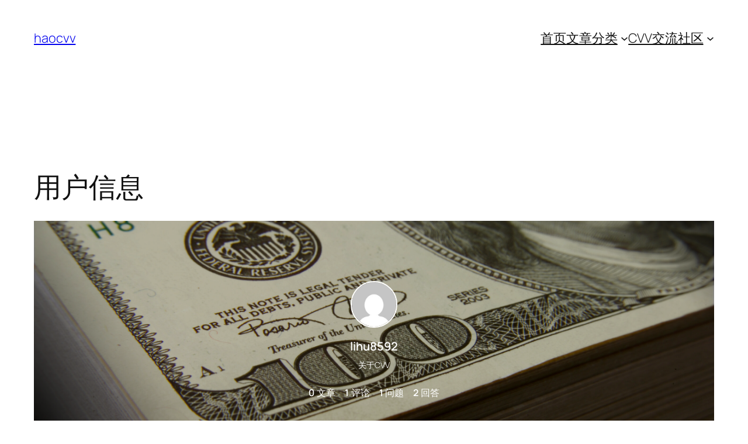

--- FILE ---
content_type: image/svg+xml
request_url: https://www.haocvv.cc/wp-content/plugins/wpcom-member/images/empty-post.svg
body_size: 1418
content:
<svg t="1552745119103" width="121" height="112" viewBox="0 0 121 112" xmlns="http://www.w3.org/2000/svg"><g fill="none" fill-rule="evenodd"><g fill="#DAE0E5"><path d="M86.87 77.311c-2.779 0-5.077-2.24-5.077-5.066v-22.13c0-4.692 4.329-10.77 4.542-11.037a.658.658 0 0 1 .535-.267c.214 0 .374.107.534.267.16.266 4.543 6.452 4.543 11.038v2.56c0 .053 0 .16-.054.213l-1.656 4.372 1.442.853c.214.107.321.32.321.534v13.597a5.042 5.042 0 0 1-1.496 3.573c-1.016.96-2.298 1.493-3.634 1.493zm-.054-36.74c-1.122 1.76-3.794 6.132-3.794 9.545v22.13c0 2.079 1.71 3.785 3.794 3.785 1.016 0 1.978-.373 2.672-1.12a3.792 3.792 0 0 0 1.123-2.666V59.021l-1.55-.96a.612.612 0 0 1-.267-.746l1.817-4.746v-2.453c.053-3.306-2.619-7.732-3.795-9.545z"/><path d="M85.638 85.867c-.238 0-.409-.262-.409-.628l-.034-34.678c0-.366.17-.628.409-.628.238 0 .408.262.408.628l.034 34.678c0 .314-.17.628-.408.628zM77.763 84.156c-.367 0-.628-.266-.628-.638l-.053-62.891c0-.372.262-.638.628-.638.367 0 .628.266.628.638l.053 62.89c0 .373-.262.639-.628.639zm-46.324-3.988c-.366 0-.628-.265-.628-.638l-.052-58.903c0-.372.261-.638.628-.638.366 0 .628.266.628.638l.052 58.903c0 .32-.314.638-.628.638z"/><path d="M71.777 90.946c-1.853 0-3.546-.75-4.87-2.037-1.323-1.34-2.01-3.056-2.01-4.932v-.912c0-.375.264-.643.634-.643s.635.268.635.643v.912c0 1.501.583 2.949 1.641 4.02a5.572 5.572 0 0 0 7.94 0 5.718 5.718 0 0 0 1.64-4.02c0-.375.265-.643.636-.643.37 0 .635.268.635.643 0 1.876-.688 3.592-2.011 4.932a6.717 6.717 0 0 1-4.87 2.037zM18 84.03v-.91c0-1.02.37-1.985 1.112-2.682a3.745 3.745 0 0 1 2.646-1.125h.794l46.102-.054c.37 0 .635.268.635.643 0 .376-.264.644-.635.644l-46.843.053c-.688 0-1.323.268-1.747.75a2.539 2.539 0 0 0-.74 1.77v.911a5.66 5.66 0 0 0 5.663 5.683c.37 0 .635.268.635.644-.106.375-.37.643-.741.643C21.07 91 18 87.89 18 84.03zm65.633-53.987c0-.375.265-.643.636-.643.37 0 .635.268.635.643 0 1.394 1.111 2.52 2.487 2.52 1.377 0 2.488-1.126 2.488-2.52 0-.375.265-.643.635-.643s.635.268.635.643c0 2.091-1.693 3.807-3.758 3.807-2.064 0-3.758-1.716-3.758-3.807z"/><path d="M78.07 31.052c-.368 0-.63-.267-.63-.64s.262-.639.63-.639h6.198c.368 0 .63.266.63.64 0 .372-.262.639-.63.639H78.07zM25.435 91c-.368 0-.63-.266-.63-.64 0-.372.262-.639.63-.639l46.489-.053c.367 0 .63.266.63.64 0 .372-.263.639-.63.639L25.435 91zm65.084-59.948c-.368 0-.63-.267-.63-.64v-9.485c0-1.492-.578-2.93-1.629-3.996a5.526 5.526 0 0 0-7.88 0 5.688 5.688 0 0 0-1.628 3.996c0 .373-.262.64-.63.64s-.63-.267-.63-.64c0-1.865.683-3.57 1.996-4.902A6.66 6.66 0 0 1 84.32 14c1.838 0 3.52.746 4.832 2.025 1.314 1.332 1.996 3.037 1.996 4.902v9.485c0 .32-.262.64-.63.64zM31.581 21.62c-.368 0-.63-.266-.63-.64 0-3.836 3.046-6.927 6.828-6.927.368 0 .63.267.63.64s-.262.64-.63.64c-3.099 0-5.568 2.557-5.568 5.7 0 .32-.315.587-.63.587z"/><path d="M37.345 15.337c-.369 0-.632-.321-.632-.642 0-.374.263-.642.632-.642L83.955 14c.369 0 .632.267.632.642 0 .374-.263.641-.632.641l-46.61.054zM77.74 34.263c-.368 0-.632-.268-.632-.642s.264-.642.632-.642h9.375c.369 0 .632.268.632.642s-.263.642-.632.642H77.74zM65.978 83.3c-.387 0-.664-.267-.664-.642 0-2.085 1.77-3.795 3.926-3.795 2.157 0 3.926 1.71 3.926 3.795 0 .375-.277.642-.664.642s-.663-.267-.663-.642c0-1.39-1.161-2.512-2.599-2.512-.719 0-1.382.267-1.825.748a2.475 2.475 0 0 0-.774 1.764c-.055.375-.331.642-.663.642z"/><path d="M66.28 83.3a.61.61 0 0 1-.633-.635.61.61 0 0 1 .633-.635h6.217a.61.61 0 0 1 .632.635.61.61 0 0 1-.632.635H66.28zM38.196 24.734a.61.61 0 0 1-.633-.635.61.61 0 0 1 .633-.635l34.354-.053a.61.61 0 0 1 .632.635.61.61 0 0 1-.632.635l-34.354.053zm0 6.243a.61.61 0 0 1-.633-.635.61.61 0 0 1 .633-.635l34.354-.053a.61.61 0 0 1 .632.635.61.61 0 0 1-.632.635l-34.354.053zm0 3.068a.61.61 0 0 1-.633-.635.61.61 0 0 1 .633-.635l34.354-.053a.61.61 0 0 1 .632.635.61.61 0 0 1-.632.635l-34.354.053zm0 3.122a.61.61 0 0 1-.633-.635.61.61 0 0 1 .633-.635l34.354-.053a.61.61 0 0 1 .632.635.61.61 0 0 1-.632.635l-34.354.053zm0 3.068a.61.61 0 0 1-.633-.635.61.61 0 0 1 .633-.635l34.354-.053a.61.61 0 0 1 .632.635.61.61 0 0 1-.632.635l-34.354.053zm0 3.121a.61.61 0 0 1-.633-.634.61.61 0 0 1 .633-.635l34.354-.053a.61.61 0 0 1 .632.635.61.61 0 0 1-.632.635l-34.354.052zm0 3.069a.61.61 0 0 1-.633-.635.61.61 0 0 1 .633-.635l34.354-.053a.61.61 0 0 1 .632.635.61.61 0 0 1-.632.635l-34.354.053zm0 3.121a.61.61 0 0 1-.633-.634.61.61 0 0 1 .633-.635l34.354-.053a.61.61 0 0 1 .632.635.61.61 0 0 1-.632.634l-34.354.053zm.105 9.63a.61.61 0 0 1-.632-.636.61.61 0 0 1 .632-.635l34.354-.052a.61.61 0 0 1 .632.634.61.61 0 0 1-.632.635l-34.354.053zm-.105 6.295a.61.61 0 0 1-.633-.635.61.61 0 0 1 .633-.635l34.354-.053a.61.61 0 0 1 .632.635.61.61 0 0 1-.632.635l-34.354.053zm0 3.068a.61.61 0 0 1-.633-.634.61.61 0 0 1 .633-.635l34.354-.053a.61.61 0 0 1 .632.635.61.61 0 0 1-.632.634l-34.354.053zm.052 3.069a.61.61 0 0 1-.632-.635.61.61 0 0 1 .632-.635l34.354-.053a.61.61 0 0 1 .633.635.61.61 0 0 1-.633.635l-34.354.053zm0 3.121a.61.61 0 0 1-.632-.635.61.61 0 0 1 .632-.634l34.354-.053a.61.61 0 0 1 .633.635.61.61 0 0 1-.633.634l-34.354.053zm-.052-22.114a.61.61 0 0 1-.633-.635.61.61 0 0 1 .633-.635h18.757a.61.61 0 0 1 .633.635.61.61 0 0 1-.633.635H38.196z"/></g><g transform="translate(0 1)"><path d="M5.834 60.242c.47 0 .852.382.852.853l-.001 4.284h4.396a.848.848 0 1 1 0 1.698H6.685v4.285a.852.852 0 0 1-1.703 0l-.001-4.286H.848a.848.848 0 0 1 0-1.696h4.133v-4.285c0-.471.382-.853.853-.853z" fill="#DAE0E5"/><ellipse fill="#DAE0E5" cx="57" cy="107" rx="40" ry="4"/><path d="M11.93 7.398V1.087a1.216 1.216 0 0 1 1.738-1.098l6.638 3.155a1.216 1.216 0 0 1 0 2.197l-6.638 3.155a1.216 1.216 0 0 1-1.738-1.098z" fill="#DAE0E5"/><ellipse stroke="#DAE0E5" stroke-width="1.824" cx="107.366" cy="92.485" rx="5.113" ry="5.091"/><path d="M114.904 17.818c.47 0 .852.382.852.852v4.285h4.396a.848.848 0 0 1 0 1.697h-4.397l.001 4.285a.852.852 0 0 1-1.704 0v-4.285h-4.133a.848.848 0 0 1 0-1.697h4.132l.001-4.285c0-.47.382-.852.852-.852z" fill="#DAE0E5"/></g></g></svg>